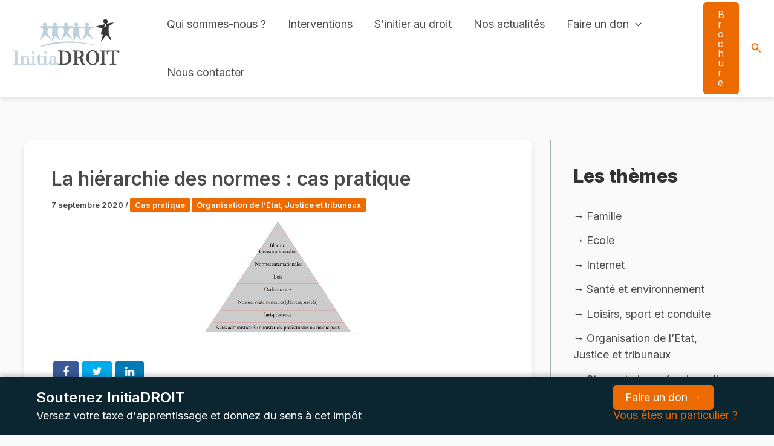

--- FILE ---
content_type: text/css
request_url: https://initiadroit.com/wp-content/plugins/easy-social-sharebar/assets/css/frontend.css
body_size: 938
content:
.ess-container {
    font-family: -apple-system, system-ui, BlinkMacSystemFont, "Segoe UI", Roboto, "Helvetica Neue", Arial, sans-serif;
    display: none;
    margin: 15px auto;
}

.ess-container,
.ess-container *:after,
.ess-container *:before {
    -moz-box-sizing: border-box;
    -webkit-box-sizing: border-box;
    box-sizing: border-box;
}

.ess-container a,
.ess-container a:hover,
.ess-container a:active,
.ess-container a:visited,
.ess-container a:focus {
    border: none;
    box-shadow: none;
    color: #fff;
    text-decoration: none;
}

.ess-container {
    overflow: hidden;
    width: 100%;
}

.ess-buttons .ess-button {
    display: inline-block;
    overflow: hidden;
    float: left;
    margin: 5px;
    padding: 8px 16px;
    border-radius: 3px;
    color: #fff;
    font-size: 14px;
    line-height: 18px;
    vertical-align: middle;
    -moz-transition: background 0.2s ease-in-out;
    -o-transition: background 0.2s ease-in-out;
    -webkit-transition: background 0.2s ease-in-out;
    transition: background 0.2s ease-in-out;
}

.ess-buttons .ess-button i {
    margin-right: 5px;
    display: inline-block;
    font-size: 18px;
    vertical-align: middle;
}

.ess-button {
    background-color: #95a5a6;
}

.ess-button:hover {
    background-color: #798d8f;
}

.ess-button-facebook {
    background-color: #3b5998;
}

.ess-button-facebook:hover {
    background-color: #2d4373;
}

.ess-button-twitter {
    background-color: #00aced;
}

.ess-button-twitter:hover {
    background-color: #0087ba;
}

.ess-button-googleplus {
    background-color: #EA4335;
}

.ess-button-googleplus:hover {
    background-color: #d62516;
}

.ess-button-pinterest {
    background-color: #bd081c;
}

.ess-button-pinterest:hover {
    background-color: #aa0719;
}

.ess-button-linkedin {
    background-color: #007bb6;
}

.ess-button-linkedin:hover {
    background-color: #005983;
}

.ess-button-whatsapp {
    background-color: #42aa42;
}

.ess-button-whatsapp:hover {
    background-color: #268132;
}

.ess-placement-float {
    background-color: rgba(255, 255, 255, 0.7);
    width: auto;
    position: fixed;
    top: 50%;
    left: 0;
    transform: translate(0, -50%);
}

.ess-placement-float .ess-buttons {
    border: 1px solid rgba(239, 239, 239, 0.7);
    border-left: none;
    border-top-right-radius: 5px;
    border-bottom-right-radius: 5px;
    padding: 0 5px;
}

.ess-placement-float .ess-button {
    display: block;
    width: auto;
    float: none;
    margin: 10px 5px;
}

.ess-buttons .ess-button-large {
    border-radius: 3px;
    padding: 12px 25px;
    font-size: 17px;
    line-height: 21px;
}

.ess-buttons .ess-button-large i {
    margin-right: 8px;
    font-size: 20px;
    margin-top: -5px;
}

.ess-buttons .ess-button-small {
    margin: 10px 3px;
    font-size: 0;
    text-align: center;
}

.ess-buttons .ess-button-small i {
    margin: auto;
}

.ess-placement-featured {
    text-align: center;
}

.ess-placement-featured .ess-button {
    float: none;
}

@media screen and (max-width: 991px) {
    .ess-placement-float {
        display: none !important;
    }
}

--- FILE ---
content_type: image/svg+xml
request_url: https://initiadroit.com/wp-content/uploads/2024/09/initiadroit-final-min.svg
body_size: 6038
content:
<svg viewBox="0 0 304 193" style="shape-rendering:geometricPrecision;text-rendering:geometricPrecision;image-rendering:optimizeQuality;fill-rule:evenodd;clip-rule:evenodd" xmlns="http://www.w3.org/2000/svg"><path style="opacity:.785" d="M233.5 36.5v-1a224.807 224.807 0 0 1 26-7l-2 9h6a76.923 76.923 0 0 1-1-10h-3c-4.442-1.89-5.942-5.223-4.5-10 4.265-4.021 8.265-3.688 12 1 1.123 3.456.29 6.29-2.5 8.5l1 .5a76.549 76.549 0 0 1 19-3.5A118.054 118.054 0 0 1 270 34.5c-.667 7-.667 14 0 21a212.15 212.15 0 0 0 7.5 18c-.502 1.021-1.168 1.188-2 .5A146.205 146.205 0 0 1 263 58.5a400.543 400.543 0 0 1-13.5 19l-1-1a137.275 137.275 0 0 0 5-18 9.864 9.864 0 0 1-6-1 323.094 323.094 0 0 1 5-17 120.355 120.355 0 0 0-19-4z"/><path style="opacity:.722" fill="#a3becb" d="M233.5 35.5v1c-4.976 1.994-9.976 3.994-15 6-2.055 4.11-2.889 8.444-2.5 13a94.084 94.084 0 0 0 10 13c.591.984.257 1.65-1 2a226.9 226.9 0 0 1-14.5-11 3173.422 3173.422 0 0 0-14.5 15c1.51-6.518 3.843-12.851 7-19a49.226 49.226 0 0 0 0-14c-5.555-4.119-10.889-3.786-16 1a64.218 64.218 0 0 0 0 16c9.396 20.258 7.396 21.258-6 3A5555.007 5555.007 0 0 0 169.5 77a527.196 527.196 0 0 1 54 8 7.292 7.292 0 0 1 3 2c-46.162-9.302-92.162-8.302-138 3a80.546 80.546 0 0 0-9.5 3.5c-1.487-.753-1.654-1.586-.5-2.5 17.917-7.479 36.583-11.812 56-13a580.15 580.15 0 0 0 34-1.5 257.558 257.558 0 0 1 5-15c-1.057-.406-2.391-.406-4 0a370.152 370.152 0 0 1 2-16.5l-1-3.5a66.751 66.751 0 0 1-5.5-2 35.625 35.625 0 0 1-6 3c-.835 3.679-1.668 7.345-2.5 11a104.245 104.245 0 0 0 11 16c-1.29.908-2.623.741-4-.5L151 58.5l-14 16c-.667-1-.667-2 0-3a262.83 262.83 0 0 0 8.5-20 103.172 103.172 0 0 1-1.5-10l-8-4a49.302 49.302 0 0 0-8 5 64.218 64.218 0 0 0 0 16 84.503 84.503 0 0 0 6.5 15c-.502 1.021-1.168 1.188-2 .5a198.387 198.387 0 0 0-11-12.5 123.938 123.938 0 0 1-11 15l-1-1a374.025 374.025 0 0 0 5-14.5c-1.049-.492-2.049-.326-3 .5-.591-5.647-.257-11.314 1-17-.428-3.14-2.262-4.474-5.5-4-2.526.065-4.859.732-7 2a31.407 31.407 0 0 0-1 13 158.105 158.105 0 0 0 9.5 14c-.865 1.083-1.865 1.25-3 .5A110.296 110.296 0 0 0 92 58.5a79.582 79.582 0 0 1-14 16c-.667-1-.667-2 0-3a150.797 150.797 0 0 0 8-18c.667-4 .667-8 0-12a99.965 99.965 0 0 1-12.5-6 114.674 114.674 0 0 1 15-1.5c-3.564-2.855-3.564-5.855 0-9 7.702-.892 10.035 2.108 7 9 7 .667 14 .667 21 0-3.207-4.702-2.207-7.869 3-9.5 6.074 1.23 7.407 4.397 4 9.5 8 .667 16 .667 24 0-4.065-4.384-3.232-7.55 2.5-9.5 6.51.972 8.01 4.139 4.5 9.5 7.662.846 15.329 1.18 23 1-3.713-1.691-4.879-4.524-3.5-8.5 3.663-2.833 6.996-2.5 10 1 1.041 3.136.207 5.636-2.5 7.5 9 .667 18 .667 27 0-5.111-1.955-6.111-5.121-3-9.5 7.651-2.18 10.485.487 8.5 8a11.357 11.357 0 0 1-3.5 1.5c7.87.412 15.537.58 23 .5z"/><path style="opacity:.879" fill="#e5e5e5" d="M259.5 27.5h3c.116 3.36.449 6.693 1 10h-6l2-9v-1z"/><path style="opacity:.699" d="M221.5 101.5c14.042.208 21.375 7.375 22 21.5-.836 11.831-7.003 18.998-18.5 21.5-11.762-2.597-17.928-9.931-18.5-22 .843-10.148 5.843-17.148 15-21zm0 3c7.574-.271 12.074 3.396 13.5 11a52.76 52.76 0 0 1-1 19c-3.725 7.375-8.892 8.708-15.5 4-5.152-10.191-5.319-20.525-.5-31a30.233 30.233 0 0 1 3.5-3z"/><path style="opacity:.632" fill="#a3bfcb" d="M3.5 102.5c5.344-.166 10.677.001 16 .5 1.333.667 1.333 1.333 0 2a8.43 8.43 0 0 1-4 .5v35c3 1.333 6 1.333 9 0v-19c-1.478.262-2.811-.071-4-1a127.204 127.204 0 0 1 9.5-2c.945.405 1.612 1.072 2 2 5.76-4.176 10.76-3.51 15 2 .5 5.991.666 11.991.5 18h9v-19c-1.788.285-3.455-.048-5-1a55.409 55.409 0 0 1 11-2v22h4v3a198.638 198.638 0 0 0-29-.5 3.646 3.646 0 0 1-1-1.5c1.545-.952 3.212-1.285 5-1 .166-6.009 0-12.009-.5-18-4.078-3.036-7.078-2.036-9 3-.5 4.989-.666 9.989-.5 15 1.478-.262 2.811.071 4 1a3.646 3.646 0 0 1-1 1.5 534.842 534.842 0 0 0-31 .5v-3h4v-35h-4v-3z"/><path style="opacity:.705" d="M128.5 141.5v-1h5v-35h-5v-3a94.511 94.511 0 0 1 28 2.5c8.764 7.311 11.264 16.478 7.5 27.5-1.461 3.76-3.961 6.593-7.5 8.5-9.584 2.875-18.917 3.041-28 .5zm12-36c12.24-.593 17.906 5.24 17 17.5.855 12.311-4.812 18.144-17 17.5v-35z"/><path style="opacity:.693" d="M168.5 102.5c7.008-.166 14.008 0 21 .5 8.663.495 12.163 4.995 10.5 13.5-1.251 2.881-3.417 4.714-6.5 5.5 2.07.948 3.57 2.448 4.5 4.5a101.882 101.882 0 0 1 2.5 14c1.788-.285 3.455.048 5 1-3.512 2.474-7.179 2.641-11 .5a93.213 93.213 0 0 1-5-16.5c-2.351-1.729-5.018-2.396-8-2v17a12.93 12.93 0 0 1 5 .5c1.333.667 1.333 1.333 0 2a72.464 72.464 0 0 1-17 0 3.647 3.647 0 0 1-1-1.5 9.86 9.86 0 0 1 6-1v-35a12.93 12.93 0 0 1-5-.5c-.752-.671-1.086-1.504-1-2.5zm13 3c6.51-1.256 10.51 1.244 12 7.5-1.325 6.479-5.325 9.313-12 8.5v-16z"/><path style="opacity:.696" d="M245.5 102.5h17v3h-5v35h5v3a128.507 128.507 0 0 1-16-.5 3.647 3.647 0 0 1-1-1.5c1.545-.952 3.212-1.285 5-1v-35h-5v-3z"/><path style="opacity:.652" d="M264.5 102.5h35a43.117 43.117 0 0 1-1 13c-.842-7.84-5.175-11.173-13-10v35a12.93 12.93 0 0 1 5 .5c1.333.667 1.333 1.333 0 2a72.464 72.464 0 0 1-17 0 3.647 3.647 0 0 1-1-1.5 9.86 9.86 0 0 1 6-1v-35c-3.478-.316-6.812.184-10 1.5a66.505 66.505 0 0 0-3 8.5 43.117 43.117 0 0 1-1-13z"/><path style="opacity:.62" fill="#a3bfcb" d="M56.5 105.5c6.055-.558 7.388 1.609 4 6.5-4.709.082-6.042-2.085-4-6.5zM90.5 105.5c6.055-.558 7.388 1.609 4 6.5-4.709.082-6.042-2.085-4-6.5z"/><path style="opacity:.664" fill="#a3bfcb" d="M85.5 140.5c-4.102 4.578-8.435 4.912-13 1a106.226 106.226 0 0 1-1-20c-1.788.285-3.455-.048-5-1a22.215 22.215 0 0 1 6-2.5 86.554 86.554 0 0 0 4-6.5 16.868 16.868 0 0 1 1 8c6.045.197 12.045-.137 18-1v22c1.788-.285 3.455.048 5 1a3.643 3.643 0 0 1-1 1.5 98.433 98.433 0 0 1-14 .5v-3zm0 0c.219-1.175-.114-2.175-1-3a14.758 14.758 0 0 1-5 4 3.647 3.647 0 0 1-1.5-1c-.5-6.325-.666-12.658-.5-19h12v19h-4z"/><path style="opacity:.628" fill="#a3becb" d="M128.5 140.5v1c-3.704 3.697-7.37 3.697-11 0-5.229 4.299-10.063 3.965-14.5-1-1.183-3.774-.349-6.941 2.5-9.5a54.896 54.896 0 0 1 12-2.5c.848-7.443-2.152-9.61-9-6.5 2.667 2 2.667 4 0 6-1.284.684-2.451.517-3.5-.5-1.061-6.45 1.772-9.783 8.5-10 4.536-.086 7.703 1.914 9.5 6 .17 5.696.67 11.362 1.5 17 1.605-2.379 2.938-2.379 4 0zm-17-9h6c1.167 6.663-1.499 9.497-8 8.5-1.556-3.392-.889-6.225 2-8.5z"/></svg>